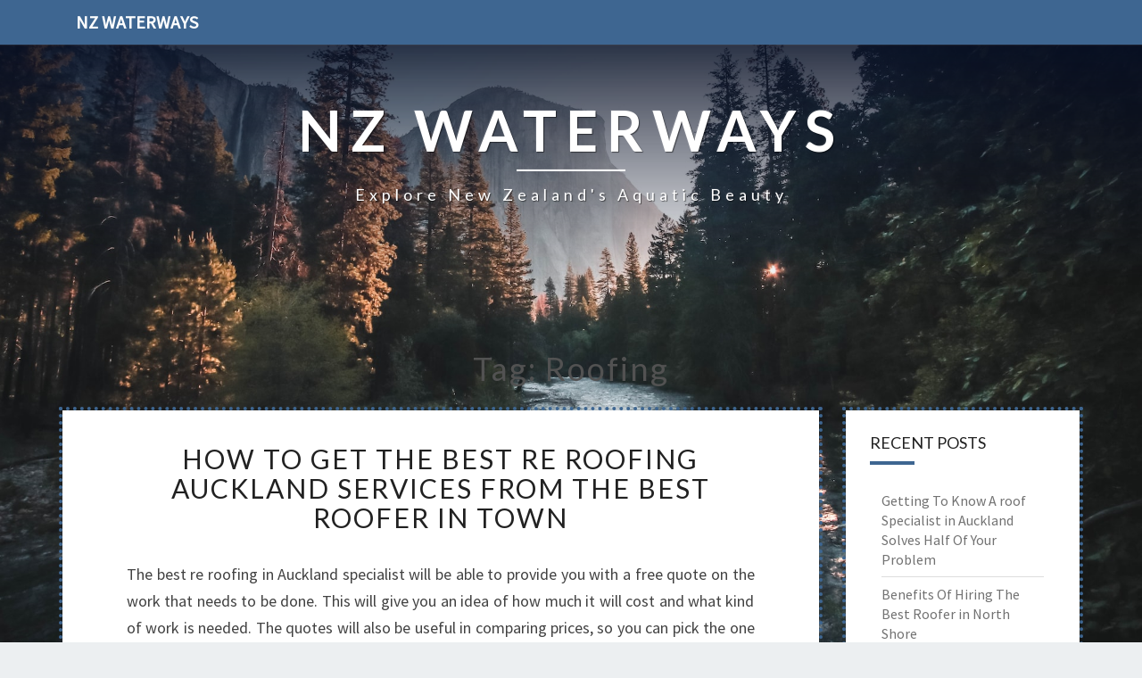

--- FILE ---
content_type: text/html; charset=utf-8
request_url: https://waterways.co.nz/tag/roofing
body_size: 5334
content:
<!doctype html>
<html lang="en">
    <head>
        <meta charset="UTF-8" />
        <meta name="viewport" content="width=device-width, initial-scale=1" />
        <link rel="profile" href="https://gmpg.org/xfn/11" />
        <title>roofing</title>
        <meta name="description"  content="roofing">
        <link rel="canonical" href="https://waterways.co.nz/tag/roofing" />
        <meta name="robots" content="index,follow" />
        <link rel='dns-prefetch' href='//fonts.googleapis.com' />
        <link rel="dns-prefetch" href="//s.w.org" />
        <link rel="icon" type="image/png" sizes="48x48" href="https://waterways.co.nz/themes/nisarg/images/favicon.ico">
        <link rel="alternate" type="application/rss+xml" title="NZ Waterways" href="https://waterways.co.nz/feed.xml" />
        <link rel="stylesheet" id="style-css"  href="https://waterways.co.nz/themes/nisarg/css/bootstrap.css?ver=5.4.6" media="all" />
        <link rel="stylesheet" id="font-awesome-css"  href="https://waterways.co.nz/themes/nisarg/css/font-awesome.min.css?ver=5.4.6" type="text/css" media="all" />
        <link rel="stylesheet" id="style-css"  href="https://waterways.co.nz/themes/nisarg/css/style.css?ver=5.4.6" media="all" />
        <style id="nisarg-style-inline-css" type="text/css">
	/* Color Scheme */

	/* Accent Color */

	a:active,
	a:hover,
	a:focus {
	    color: #3e6691;
	}

	.main-navigation .primary-menu > li > a:hover, .main-navigation .primary-menu > li > a:focus {
		color: #3e6691;
	}
	
	.main-navigation .primary-menu .sub-menu .current_page_item > a,
	.main-navigation .primary-menu .sub-menu .current-menu-item > a {
		color: #3e6691;
	}
	.main-navigation .primary-menu .sub-menu .current_page_item > a:hover,
	.main-navigation .primary-menu .sub-menu .current_page_item > a:focus,
	.main-navigation .primary-menu .sub-menu .current-menu-item > a:hover,
	.main-navigation .primary-menu .sub-menu .current-menu-item > a:focus {
		background-color: ;
		color: #3e6691;
	}
	.dropdown-toggle:hover,
	.dropdown-toggle:focus {
		color: #3e6691;
	}

	@media (min-width: 768px){
		.main-navigation .primary-menu > .current_page_item > a,
		.main-navigation .primary-menu > .current_page_item > a:hover,
		.main-navigation .primary-menu > .current_page_item > a:focus,
		.main-navigation .primary-menu > .current-menu-item > a,
		.main-navigation .primary-menu > .current-menu-item > a:hover,
		.main-navigation .primary-menu > .current-menu-item > a:focus,
		.main-navigation .primary-menu > .current_page_ancestor > a,
		.main-navigation .primary-menu > .current_page_ancestor > a:hover,
		.main-navigation .primary-menu > .current_page_ancestor > a:focus,
		.main-navigation .primary-menu > .current-menu-ancestor > a,
		.main-navigation .primary-menu > .current-menu-ancestor > a:hover,
		.main-navigation .primary-menu > .current-menu-ancestor > a:focus {
			border-top: 4px solid #3e6691;
		}
		.main-navigation ul ul a:hover,
		.main-navigation ul ul a.focus {
			color: ;
			background-color: #3e6691;
		}
	}

	.main-navigation .primary-menu > .open > a, .main-navigation .primary-menu > .open > a:hover, .main-navigation .primary-menu > .open > a:focus {
		color: #3e6691;
	}

	.main-navigation .primary-menu > li > .sub-menu  li > a:hover,
	.main-navigation .primary-menu > li > .sub-menu  li > a:focus {
		color: ;
		background-color: #3e6691;
	}

	@media (max-width: 767px) {
		.main-navigation .primary-menu .open .sub-menu > li > a:hover {
			color: ;
			background-color: #3e6691;
		}
	}

	.sticky-post{
	    background: #3e6691;
	    color:white;
	}
	
	.entry-title a:hover,
	.entry-title a:focus{
	    color: #3e6691;
	}

	.entry-header .entry-meta::after{
	    background: #3e6691;
	}

	.fa {
		color: #3e6691;
	}

	.btn-default{
		border-bottom: 1px solid #3e6691;
	}

	.btn-default:hover, .btn-default:focus{
	    border-bottom: 1px solid #3e6691;
	    background-color: #3e6691;
	}

	.nav-previous:hover, .nav-next:hover{
	    border: 1px solid #3e6691;
	    background-color: #3e6691;
	}

	.next-post a:hover,.prev-post a:hover{
	    color: #3e6691;
	}

	.posts-navigation .next-post a:hover .fa, .posts-navigation .prev-post a:hover .fa{
	    color: #3e6691;
	}


	#secondary .widget-title::after{
		background-color: #3e6691;
	    content: "";
	    position: absolute;
	    width: 50px;
	    display: block;
	    height: 4px;    
	    bottom: -15px;
	}

	#secondary .widget a:hover,
	#secondary .widget a:focus{
		color: #3e6691;
	}

	#secondary .widget_calendar tbody a {
	    background-color: #3e6691;
	    color: ;
	    padding: 0.2em;
	}

	#secondary .widget_calendar tbody a:hover{
	    background-color: #3e6691;
	    color: ;
	    padding: 0.2em;
	}	
</style>
<style type="text/css" id="nisarg-header-css">
    body {
        background-image: url(https://waterways.co.nz/images/general2-dvACrXUExLs.jpg);
        background-attachment: fixed;
        background-repeat: no-repeat;
        background-size: cover;
        background-position: center;
        
    }
    
	.site-header {
		background: url() no-repeat scroll top;
		background-size: cover;
	}
	@media (min-width: 320px) and (max-width: 359px ) {
		.site-header {
			height: 80px;
		}
	}
	@media (min-width: 360px) and (max-width: 767px ) {
		.site-header {
			height: 90px;
		}
	}
	@media (min-width: 768px) and (max-width: 979px ) {
		.site-header {
			height: 192px;
		}
	}
	@media (min-width: 980px) and (max-width: 1279px ){
		.site-header {
			height: 245px;
		}
	}
	@media (min-width: 1280px) and (max-width: 1365px ){
		.site-header {
			height: 320px;
		}
	}
	@media (min-width: 1366px) and (max-width: 1439px ){
		.site-header {
			height: 341px;
		}
	}
	@media (min-width: 1440px) and (max-width: 1599px ) {
		.site-header {
			height: 360px;
		}
	}
	@media (min-width: 1600px) and (max-width: 1919px ) {
		.site-header {
			height: 400px;
		}
	}
	@media (min-width: 1920px) and (max-width: 2559px ) {
		.site-header {
			height: 480px;
		}
	}
	@media (min-width: 2560px)  and (max-width: 2879px ) {
		.site-header {
			height: 640px;
		}
	}
	@media (min-width: 2880px) {
		.site-header {
			height: 720px;
		}
	}
	.site-header{
		-webkit-box-shadow: 0px 0px 2px 1px rgba(182,182,182,0.3);
    	-moz-box-shadow: 0px 0px 2px 1px rgba(182,182,182,0.3);
    	-o-box-shadow: 0px 0px 2px 1px rgba(182,182,182,0.3);
    	box-shadow: 0px 0px 2px 1px rgba(182,182,182,0.3);
	}
	.site-title,
	.site-description {
		color: ;
	}
	.site-title::after{
		background: ;
		content:"";
	}
</style>
        <style id="additional-css">.main-navigation { background-color: #3e6691; } .main-navigation .navbar-brand { color: #FFF; } .site-header { box-shadow: none; } .site-header { background: linear-gradient(to bottom, #060e24, transparent); } article, aside { outline: 4px dotted #3e6691; }</style>
        <link rel='stylesheet' id='nisarggooglefonts-css'  href='//fonts.googleapis.com/css?family=Lato:400,300italic,700|Source+Sans+Pro:400,400italic' type='text/css' media='all' />
        <script type="application/ld+json"> {
        "@context": "https://schema.org",
        "@type": "WebPage",
        "@id": "https://waterways.co.nz/tag/roofing#ContentSchema",
        "headline": "roofing",
        "url": "https://waterways.co.nz/tag/roofing"} </script><script type="application/ld+json">
        {
          "@context": "https://schema.org",
          "@type": "Article",
          "author": {"@type": "Person","name": "Daniel", "url": "https://waterways.co.nz"},
          "name": "roofing",
          "headline": "roofing",
          "image": "https://waterways.co.nz/images/general2-dvACrXUExLs.jpg"
        }
        </script>
    </head>
    <body class="archive tag">
        <div id="page" class="hfeed site">
            <header id="masthead" role="banner">
                <nav id="site-navigation" class="main-navigation navbar-fixed-top navbar-left" role="navigation">
                	<div class="container" id="navigation_menu">
                		<div class="navbar-header">
                		    <a class="navbar-brand" href="https://waterways.co.nz">NZ Waterways</a>
                		</div>
                	</div>
                </nav>
                <div id="cc_spacer"></div>
                <div class="site-header">
                	<div class="site-branding">
                	                    		<a class="home-link" href="https://waterways.co.nz" title="NZ Waterways" rel="home">
                			<img class="site-logo" src="">
                			<div class="site-title">NZ Waterways</div>
                			<div class="site-description">Explore New Zealand's Aquatic Beauty</div>
                		</a>
                	</div>
                </div>
            </header>
            <div id="content" class="site-content">    <div class="container">
		<div class="row">
		    <header class="archive-page-header">
		        <h1 class="archive-page-title">Tag: roofing</h1>
            </header>
            <div id="primary" class="col-md-9 content-area">
		        <main id="main" class="site-main" role="main">
                <article id="post-38204" class="post-content post-38204 post type-post status-publish format-standard hentry">
	<header class="entry-header">
	    <span class="screen-reader-text">How to Get the Best Re Roofing Auckland Services From The Best Roofer In Town</span>
		<h2 class="entry-title"><a href="https://waterways.co.nz/how-to-get-the-best-re-roofing-auckland-services-from-the-best-roofer-in-town" rel="bookmark">How to Get the Best Re Roofing Auckland Services From The Best Roofer In Town</a></h2>
	</header>
    <div class="entry-content">
		<p>The best re roofing in Auckland specialist will be able to provide you with a free quote on the work that needs to be done. This will give you an idea of how much it will cost and what kind of work is needed. The quotes will also be useful in comparing prices, so you can pick the one that offers the best value for money. In choosing a re roofing Auckland specialist, make sure that you choose <a href=https://ritelineroofing.co.nz>Riteline Roofing</a> that has experience in re roofing houses in Auckland.</p>
<p>A reliable re roofing company in Auckland will always offer a free estimate. You can also get a free quote from a local business. Look for one that has good customer testimonials and reviews. You should also ask if they provide a guarantee. An incompetently-installed roof can cause serious problems for your property. So be sure to choose the right company for your re roofing project.</p>
<p>The first step in re roofing your home is to choose the product. You can go for a traditional shingle or an eco-friendly, low-maintenance material such as clay or slate. Ensure that you choose a company with experience in re roofing homes. A reputable re roofing company in Auckland will be able to provide you with the most appropriate roof for your home.</p>
<p>You can also find a reputable re roofing Auckland company by searching online. A reputable re roofing company in Auckland will be able to handle any size project. Check whether the re roofing company has been in business for several years. Once you've found a reputable re-roofer, it's time to get your re roofing estimate. You can then focus on other factors such as the budget.</p>
<p>Choosing a reputable re roofing specialist is a vital decision. A specialist knows what type of roof to use for a particular property, and can also repair damaged tiles. A roof specialist should also be able to provide you with gutters and guards for your roof. They should be able to provide you with a quote that suits your budget. When looking for re roofing in Auckland, you should contact a reputable re-roofer with several years of experience in the industry.</p>
<p>A re roofing in Auckland specialist will be able to provide a free quote for their services. Regardless of the size of the job, a re roofing specialist will be able to offer you the best price on your new roof. They will also be able to offer you an extensive consultation to help you decide which is best for your property. There's no need to worry if the re roofing in Auckland service is too large for you to take care of your needs.</p>
<p>When you have an old roof that needs to be replaced, re roofing in Auckland can be an economical way to improve the appearance of your home. This can be done by replacing a few shingles or by repairing a small section of your roof. A new roof will ensure the safety of your home by protecting it from dampness and leaks. You should consider re roofing in Auckland if you're considering replacing your old roof with a new one.</p>
<p>Re roofing in Auckland can be costly and time-consuming. However, a professional contractor can ensure that your <a href=https://ritelineroofing.co.nz/re-roof-auckland/>re roofing Auckland is done quickly and without fuss</a>. In this case, the best re roofing in Auckland will be done by a roofing specialist with expertise in both types of re roofing. In either case, you will be guaranteed a full warranty on the work that is completed.</p>
<p>Before choosing a re roofing specialist in Auckland, you should consider the warranty offered. You want to make sure that the company you select guarantees the quality of their work. Moreover, you should also look for a contractor with a warranty that will cover the work that they do. Re-roofing is a great way to increase the value of your home. It is a smart investment that will help you save money in the long run.</p>
<p>Re-roofing is a great way to add value to your home. Today, modern metal roofs are made from the highest quality materials, making them a great option for re roofing in Auckland. The right re roofing company will be able to provide you with a quality re roofing in Auckland that will make your home look like the best in the neighbourhood.</p>

	</div>
	<footer class="entry-footer">
	    <hr>
	    <div class="row">
	        <div class="col-md-6 categories">
	            <span class="cat-links"><i class="fa fa-folder-open"></i><a href="https://waterways.co.nz/category/auckland" rel="category tag">Auckland</a></span>
            </div>
            <div class="col-md-6 tags">
                <span class="tags-links"><i class="fa fa-tags"></i> <a href="https://waterways.co.nz/tag/roofing" rel="tag">roofing</a>,  <a href="https://waterways.co.nz/tag/roof-inspections" rel="tag">roof inspections</a>,  <a href="https://waterways.co.nz/tag/re-roofing" rel="tag">re roofing</a>,  <a href="https://waterways.co.nz/tag/re-roofing" rel="tag">re-roofing</a></span>
            </div>
        </div>
    </footer>
</article>
		        </main>
		        
	        </div>
            <div id="secondary" class="col-md-3 sidebar widget-area" role="complementary">
            <aside id="recent-posts-3" class="widget widget_recent_entries">
    <h4 class="widget-title">Recent Posts</h4>
    <ul>
        <li><a href="https://waterways.co.nz/getting-to-know-a-roof-specialist-in-auckland-solves-half-of-your-problem" alt="Getting To Know A roof Specialist in Auckland Solves Half Of Your Problem">Getting To Know A roof Specialist in Auckland Solves Half Of Your Problem</a></li><li><a href="https://waterways.co.nz/benefits-of-hiring-the-best-roofer-in-north-shore" alt="Benefits Of Hiring The Best Roofer in North Shore">Benefits Of Hiring The Best Roofer in North Shore</a></li><li><a href="https://waterways.co.nz/auckland-re-roofing-your-home-is-safe-with-the-right-professionals" alt="Auckland Re-Roofing - Your Home Is Safe With The Right Professionals">Auckland Re-Roofing - Your Home Is Safe With The Right Professionals</a></li><li><a href="https://waterways.co.nz/re-roof-auckland-company" alt="Re Roof Auckland Company">Re Roof Auckland Company</a></li><li><a href="https://waterways.co.nz/how-to-choose-the-right-and-deserving-auckland-roofers" alt="How to Choose the Right And Deserving Auckland Roofers">How to Choose the Right And Deserving Auckland Roofers</a></li><li><a href="https://waterways.co.nz/new-roofs-in-auckland-get-the-best-quality-at-the-best-price" alt="New Roofs in Auckland - Get The  Best Quality At The Best Price">New Roofs in Auckland - Get The  Best Quality At The Best Price</a></li><li><a href="https://waterways.co.nz/roof-inspections-and-reroofing-in-auckland-can-be-done-with-the-moist-reliable-contractor" alt="Roof Inspections and Reroofing in Auckland Can Be Done With The Moist Reliable Contractor">Roof Inspections and Reroofing in Auckland Can Be Done With The Moist Reliable Contractor</a></li><li><a href="https://waterways.co.nz/how-to-get-the-best-re-roofing-auckland-services-from-the-best-roofer-in-town" alt="How to Get the Best Re Roofing Auckland Services From The Best Roofer In Town">How to Get the Best Re Roofing Auckland Services From The Best Roofer In Town</a></li><li><a href="https://waterways.co.nz/how-to-find-good-auckland-roofers-that-can-give-you-a-good-price" alt="How to Find Good Auckland Roofers That Can Give You A Good Price">How to Find Good Auckland Roofers That Can Give You A Good Price</a></li><li><a href="https://waterways.co.nz/learn-more-about-new-roofing-in-auckland-with-roofing-professionals" alt="Learn More About New Roofing in Auckland With Roofing Professionals">Learn More About New Roofing in Auckland With Roofing Professionals</a></li><li><a href="https://waterways.co.nz/how-to-choose-the-right-roofing-contractor" alt="How To Choose The Right Roofing Contractor">How To Choose The Right Roofing Contractor</a></li><li><a href="https://waterways.co.nz/why-its-a-good-idea-to-hire-a-professional-roofer-to-do-a-reroofing-auckland" alt="Why It's a Good Idea to Hire a Professional Roofer To Do A Reroofing Auckland">Why It's a Good Idea to Hire a Professional Roofer To Do A Reroofing Auckland</a></li><li><a href="https://waterways.co.nz/when-and-how-re-roofing-auckland-should-be-done" alt="When And How Re Roofing Auckland Should Be Done?">When And How Re Roofing Auckland Should Be Done?</a></li><li><a href="https://waterways.co.nz/how-to-find-the-best-plumber-pukekohe-has-to-offer" alt="How To Find The Best Plumber Pukekohe Has To Offer">How To Find The Best Plumber Pukekohe Has To Offer</a></li><li><a href="https://waterways.co.nz/excellent-reasons-to-call-the-john-oconnor-optometry-auckland-business" alt="Excellent Reasons To Call The John O&#8217;Connor Optometry Auckland Business">Excellent Reasons To Call The John O&#8217;Connor Optometry Auckland Business</a></li><li><a href="https://waterways.co.nz/roofing-supplies-auckland-help-is-here-for-you" alt="Roofing Supplies Auckland Help Is Here For You">Roofing Supplies Auckland Help Is Here For You</a></li>
    </ul>
</aside><aside id="categories-2" class="widget widget_categories">
    <h4 class="widget-title">Categories</h4>
    <ul>
    <li class="cat-item"><a href="https://waterways.co.nz/category/auckland" alt="Auckland">Auckland</a></li><li class="cat-item"><a href="https://waterways.co.nz/category/north-shore" alt="North Shore">North Shore</a></li><li class="cat-item"><a href="https://waterways.co.nz/category/pukekohe" alt="Pukekohe">Pukekohe</a></li>
    </ul>
</aside>
            </div>
        </div>
    </div>            </div>
        	<footer id="colophon" class="site-footer" role="contentinfo">
        		<div class="site-info">
        			<a class="site-name" href="https://waterways.co.nz" rel="home">NZ Waterways</a> | <a class="site-name" href="https://waterways.co.nz/privacy-policy">Privacy Policy</a>
		        </div>
        	</footer>
        </div>
    <script defer src="https://static.cloudflareinsights.com/beacon.min.js/vcd15cbe7772f49c399c6a5babf22c1241717689176015" integrity="sha512-ZpsOmlRQV6y907TI0dKBHq9Md29nnaEIPlkf84rnaERnq6zvWvPUqr2ft8M1aS28oN72PdrCzSjY4U6VaAw1EQ==" data-cf-beacon='{"version":"2024.11.0","token":"ddefd89661cb4f478c5fe61ead441da7","r":1,"server_timing":{"name":{"cfCacheStatus":true,"cfEdge":true,"cfExtPri":true,"cfL4":true,"cfOrigin":true,"cfSpeedBrain":true},"location_startswith":null}}' crossorigin="anonymous"></script>
</body>
</html>
